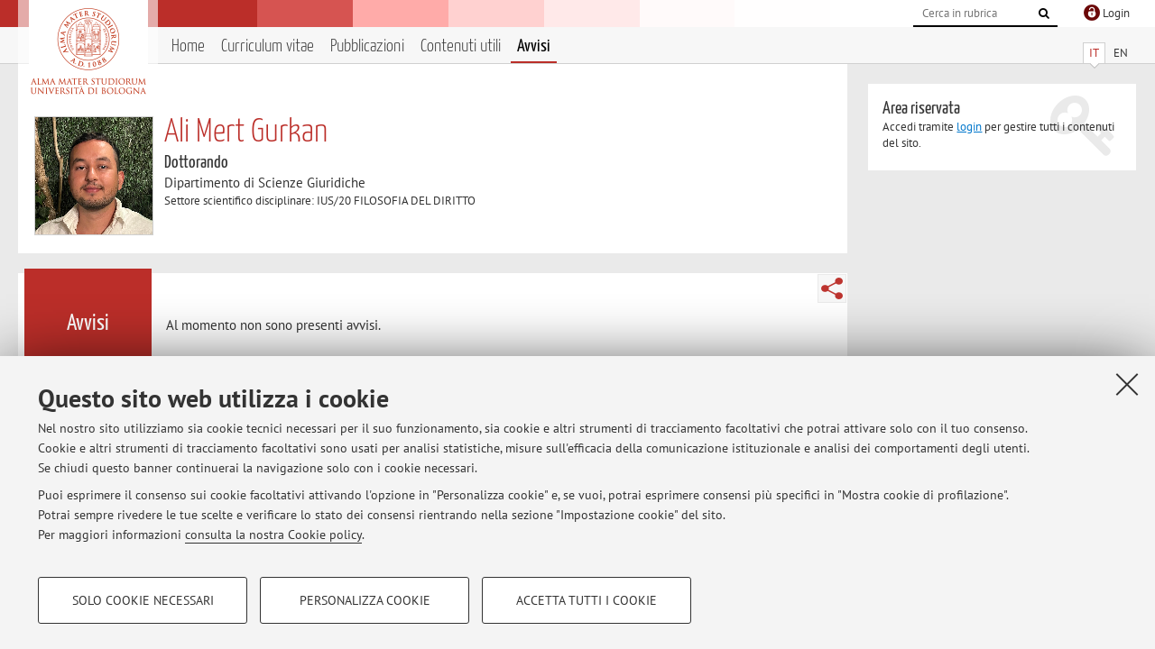

--- FILE ---
content_type: text/html; charset=utf-8
request_url: https://www.unibo.it/sitoweb/alimert.gurkan2/avvisi
body_size: 7507
content:




<!DOCTYPE html>
<html xmlns="http://www.w3.org/1999/xhtml" lang="it" xml:lang="it">
    <head><meta charset="UTF-8" /><meta http-equiv="X-UA-Compatible" content="IE=edge,chrome=1" /><meta name="viewport" content="initial-scale=1.0, user-scalable=yes, width=device-width, minimum-scale=1.0" /><meta name="format-detection" content="telephone=no" /><link rel="stylesheet" type="text/css" href="/uniboweb/resources/people/styles/people.css?v=20241130063950" /><link rel="stylesheet" type="text/css" href="/uniboweb/resources/people/styles/custom.css?v=20241130063951" /><link rel="stylesheet" type="text/css" href="/uniboweb/resources/people/styles/sweetalert.css?v=20241130063951" /><script type="text/javascript" src="/uniboweb/resources/commons/js/jquery.min.js?v=20241130063953"></script><script type="text/javascript" src="/uniboweb/resources/commons/js/jquery-ui.min.js?v=20241130063954"></script><script type="text/javascript" src="/uniboweb/resources/commons/js/modernizr-custom.js?v=20241130063954"></script><script type="text/javascript" src="/uniboweb/resources/people/scripts/navscroll.js?v=20241130063952"></script><script type="text/javascript" src="/uniboweb/resources/people/scripts/sweetalert.min.js?v=20241130063951"></script><script type="text/javascript" src="/uniboweb/resources/people/scripts/people.js?v=20241130063951"></script><script type="text/javascript" src="/uniboweb/resources/people/scripts/editor-utils.js?v=20241130063952"></script><script type="text/javascript" src="/uniboweb/resources/people/scripts/editor-filter.js?v=20241130063952"></script><title>
	Ali Mert Gurkan — Università di Bologna — Avvisi
</title><meta name="resourceclass" content="SitoWebPersonale" /><script type="text/javascript" src="/uniboweb/resources/commons/js/unibo-cookies.min.js?v=20250212111854"></script><meta name="UPN" content="alimert.gurkan2@unibo.it" /><meta name="UNIBOPAGEID" content="SITOWEBPERSONALE::142862::" /><meta name="description" content="Avvisi di Ali Mert Gurkan. Dottorando presso Dipartimento di Scienze Giuridiche — DSG" /></head>


    <!-- 
Server: WLPP-TWEB-02
Cached At : 22:56:11
 -->



    <body id="body">
        <div class="fixed-wrapper unibo-noparse">
            

            <div class="topbar">
                <div class="topbar-wrapper">
                    <a title="Vai al portale Unibo.it" class="alma" href="http://www.unibo.it/"></a>

                    <div class="goingtoprint">
                        <img src="/uniboweb/resources/people/img/sigillo-small.gif">
                    </div>

                    <div class="unibo-login">
                        <img alt="Logo Single Sign-On di Ateneo" src="/uniboweb/resources/commons/img/ssologo36x36.png" />
                        
                                <a href="/uniboweb/SignIn.aspx?ReturnUrl=%2fsitoweb%2falimert.gurkan2%2favvisi">
                                    <span xml:lang="en">Login</span>
                                </a>
                            
                    </div>

                    <div class="search-wrapper">
                        <form method="get" action="/uniboweb/unibosearch/rubrica.aspx">
                            <input type="hidden" name="tab" value="FullTextPanel" />
                            <input type="hidden" name="lang" value="it" />
                            <a href="#" class="openclose search closed">
                                <i class="fa fa-search"></i>
                                <span>Cerca</span>
                            </a>
                            <div class="search">
                                <input name="query" value="" placeholder="Cerca in rubrica" type="search" />
                                <button title="Vai">
                                    <i class="fa fa-search"></i>
                                </button>
                            </div>
                        </form>
                    </div>
                </div>
            </div>

            
            
<div class="header">
    <div class="header-wrapper">
        


<div class="lang-selector">
    <ul>
        <li id="HeaderContent_BoxMenu_liIT" class="selected">
            <a href="/sitoweb/alimert.gurkan2/avvisi" id="HeaderContent_BoxMenu_aIT">IT</a>
        </li>
        <li id="HeaderContent_BoxMenu_liEN">
            <a href="/sitoweb/alimert.gurkan2/news" id="HeaderContent_BoxMenu_aEN">EN</a>
        </li>
    </ul>
</div>



<div class="main-menu">
    <a href="#" class="openclose menu closed">
        <i class="fa fa-bars"></i>
        <span>Menu</span>
    </a>

    <ul>
        <li id="HeaderContent_BoxMenu_liHome">
            <a href="/sitoweb/alimert.gurkan2/" id="HeaderContent_BoxMenu_aHome">Home</a>
        </li>
        <li id="HeaderContent_BoxMenu_liCurriculum">
            <a href="/sitoweb/alimert.gurkan2/cv" id="HeaderContent_BoxMenu_aCurriculum">Curriculum vitae</a>
            
        </li>
        <li id="HeaderContent_BoxMenu_liPubblicazioni">
            <a href="/sitoweb/alimert.gurkan2/pubblicazioni" id="HeaderContent_BoxMenu_aPubblicazioni">Pubblicazioni</a>
            
        </li>
        
        
        
        <li id="HeaderContent_BoxMenu_liContenutiUtili">
            <a href="/sitoweb/alimert.gurkan2/contenuti-utili" id="HeaderContent_BoxMenu_aContenutiUtili">Contenuti utili</a>
        </li>
        <li id="HeaderContent_BoxMenu_liAvvisi" class="selected">
            <a href="/sitoweb/alimert.gurkan2/avvisi" id="HeaderContent_BoxMenu_aAvvisi">Avvisi</a>
        </li>
    </ul>
</div>
    </div>
</div>

        </div>


        <form method="post" action="/sitoweb/alimert.gurkan2/avvisi" id="mainForm" onsubmit="return setFormSubmitting();">
<div class="aspNetHidden">
<input type="hidden" name="ctl22_TSM" id="ctl22_TSM" value="" />
<input type="hidden" name="__EVENTTARGET" id="__EVENTTARGET" value="" />
<input type="hidden" name="__EVENTARGUMENT" id="__EVENTARGUMENT" value="" />
<input type="hidden" name="__VIEWSTATE" id="__VIEWSTATE" value="p/0b2oakOG/ak+h2VY7RRQpn62pzm3dzcC9ilgIMR1f+oU4G94EtkF0vkLozzXa0zcMjh9RuqiduaQ+QsgehxgKMGbvDAFkFc3IUc2bJkvkts+29iVa7zkaQ5p8IEDryHVj7w8YBJffyfCdfy7/z/yrrE+/N8vvglqycePbM7qSr+vipxAxRsGZcV6Mpk7r8DOPk+eeKIk5WhcGdilGDH9/UwPFXUv6oepEhDI4A6hTzl4qHrDQlwwdHbKS6Km1RsZDp4ysyn6q6OEHCt09NPeAd3VMH50IeQxAcrjJC7sZTGHUwDMA+s8fcakXH77chtAevU1nGuuy6j+2cEIQx9P3LpVU5y6pOWDH6Cjm0JyHfqVk94i/AhNYxxGsdvSLyhE73KKFtYOQP5h50wgl4aTQM+6uc3sFw+Z0IoNo9aSj9dlBOEhvP/NFArzEJAXJxwVkuNhPxP11gqsEY5DZQJYRBa1Ulmf2Mt5pBF6EpGyjPkx5TDyRtlLauwefIziizrTlqKxLlsaWOz7sQ1qMf+5mvwB/sBiWJkL5mAEfhD2Tyx46lgfHa/YqdEOGo5MPSroVOFEAJwH0gVHi3M0vQWH4XfEPiTCbvoRMrHzNgcV30ofR1kDnj0qqREY5cvav9e68vCLQE6Uj466XNZMPmihpGhTsex4eDCXnPXVp0SijH1g6s9vJdhIjYqpL3F1ZuAqFfxmxO/QP7yFu1B+G0OOdUbPm8+KTX5yyyhilXb6RFA8nA9ahTy5Qn2pILMBDaYefcckvoFdR+0oUOY7uB7VQ2MJvqyk3LJwOycCiJ7lGr3PldlWJ5xQlZsUpUH80agQN9Mtl2cuAjckf5ZIlsbxpzQb5C6NW0cw8cZ+3mkxYNl3JQ2vLmIsHsSfDmmRroFNKsjFYkjh/vy6WS4L95YkC+Uw302isEoLLNLo9qBd7ZAD2DkpUJf7qURD/awVCvuultxnhIifFmmJZiB4tua3HKGnHCAa2xapa2cGCaPh4KPF90ubM8adBWx5RfebItoQTgU1VYvcW7pEZahn+gjTPuBErc+oC7/CuHk188bQNmir1QdCHCQWJvdkkdwtcyHLDzJQjMrBK1YSPi439gMNA+spHVA3LCMzr1CbgKCk50LG6tOu2a7Hio1BorQvbNQmmA7ys+/oIFI29pSnifLm+Kq4xE1p70OI38emKh6xTzHUT8oJDrdiq1AtkEQAKqZNLQTAjAy+ONh4UZ5F/heV6PCUO5RD5gx3r9CFmD0f4VxXwxhPTPbs0pkFgeB36/L3B8wrN6wph1HCrEQwnypfCcBD1R7LZ0TLJ3E3ZTqiyDY/6sV8RlrC05Isep/jzT2/2I1wOtJTMjaIbFPOM8C1MnnRblG8Z9Rx0JWP/bDhfjW9NLr1x3cUk3/D6KXMf/rtm71WRXE/pkjxCXCx7EX6PRuJHFZpIcU2zJEjCP15rs/[base64]/jXf9g6TTRPsOu6tOB6j8chCpy8TKgtdyA8fjDoU/eAvxXoujRONFGXaMgE7g/n26W5hsPKuAMzqyZHS5uDDEaQ2paB2BGDwgE1q3iCpknYqGOb4gZV6sSPx0JrRsCwFAxeIMvHN0q6OV7UfDX7ArkPI9TlVNbXRmuavktd6T2KQXJj68ckDDw1Rr3Wt1MqgednNAnbDOUw6twS4iLoEJyuK/MiEQrML6Et3v/NFAw4XJ4WBsJkazJAj/MwmAZrrSDEcpUFnss7Ra8pUANnEjdY3LNvlGAtbBoWHhXbNtVdPKmnEs/GKnBIs3GxjpiUIOhrWWIdpM9GiTx1o7hGF0MbI/d6ZrMMCTdtQmTzMeYLjKNO/qQHNeu1PYPB8wsTA+fRQnKsRYNADLMyUzywKniIkWHXIgCu4zwJ/p/HzUgoZ9yhbj2E8jEm33liqzWNJTsunPGznS139Yb45UizUY71IQwVVz0byMTOs9NyAIAMvxC8sXK7LRFA7JlMOA/[base64]/ucfZizMxwU/bcgz08yria3LIzmuimm3v3RaYk3r2lQUSUl3n9+Bwsv0iI3+1y+zRX4Irgmq2Nwo3KvM2nYJICl5PsmRzz6/so3G6iG04pLx6PcM6ohd9uRxVeJ4IcQ5UQqLKpp0/hpyjEwHXEMjVnbfRwgn93GiOyuWCcxZE5s+PqyNCy9ZcKshrcMQE8KbWre165Z6SUSg6YnXRPTxNNH+I4y7EJSIvJy8aayxYa0v5i0LQcfLr5Uh0GV5TpNd2HLCqs/ED946RrrxGJZUBlNVqT13blVewEFY4S1y6RwqCS59yvWLaeCARVawrDm8gLP2blNIjkHgmN+Z9CiyL74rkGXeEMytFD+jIbaf6IYJlvykXT+ZCtQukkZ4a0KvMoazVE0be2GbtzSQlHRZB/Wsi5PWOfy1akcF520JUMzsr4Lg4ESGUMOV54Il0AbqZW12vlYv+mFUSPTI05zi8iIMKl8g676m8M5jKQA6C31V5Kagf3vQ09yREnctsCGDjWtAuAAngpu+d6ia+zELFGF1fyoj1vup4+/Z3oWDpaDaFa7c20s0qsYAHDBzi9ez65Zh6BKOVRiRu3qj7TtgY4UqYCHddwyruIpg8PPEVMNX9UYO3fqeab9UuRPTgWdo+GsOtraty7ny/XZCcHmPjax9NnSxeAimGUeRwHx4IFgVNH0qD+8yrs7YTzevNZpVzeLe8mnkt/puiEm8QpRQmyBUdfVz1Y1oF1mhxwa7nUNCax2GsMBxX55G1nICn9NnNUCMgYmZdJuz3MiALfHFtVoridxyqcDnjUru8Qkl3AMEXDVrJ4cMaCnX8t7lWLGvw5bBKD2Hewx/fs7b/HHM3O/ZkAqW2/a8pjStvUYrsMlx8G" />
</div>

<script type="text/javascript">
//<![CDATA[
var theForm = document.forms['mainForm'];
if (!theForm) {
    theForm = document.mainForm;
}
function __doPostBack(eventTarget, eventArgument) {
    if (!theForm.onsubmit || (theForm.onsubmit() != false)) {
        theForm.__EVENTTARGET.value = eventTarget;
        theForm.__EVENTARGUMENT.value = eventArgument;
        theForm.submit();
    }
}
//]]>
</script>


<script src="/UniboWeb/WebResource.axd?d=pynGkmcFUV13He1Qd6_TZBclabRlTOgEgRuVrbXCtgvzr-3cX0rLF70bHHt-3cwTEIx7deLXA878GFIgRuwamg2&amp;t=638901608248157332" type="text/javascript"></script>


<script src="/UniboWeb/Telerik.Web.UI.WebResource.axd?_TSM_HiddenField_=ctl22_TSM&amp;compress=1&amp;_TSM_CombinedScripts_=%3b%3bSystem.Web.Extensions%2c+Version%3d4.0.0.0%2c+Culture%3dneutral%2c+PublicKeyToken%3d31bf3856ad364e35%3ait-IT%3aa8328cc8-0a99-4e41-8fe3-b58afac64e45%3aea597d4b%3ab25378d2" type="text/javascript"></script>
<div class="aspNetHidden">

	<input type="hidden" name="__VIEWSTATEGENERATOR" id="__VIEWSTATEGENERATOR" value="986F05ED" />
</div>
            <script type="text/javascript">
//<![CDATA[
Sys.WebForms.PageRequestManager._initialize('ctl00$ctl22', 'mainForm', ['tctl00$MainContent$ctl02$AvvisiPanel',''], [], [], 90, 'ctl00');
//]]>
</script>


            <div id="u-content-wrapper" class="content-wrapper unibo-parse">
                
                
<div class="row">
    <div class="w12">
        



<div class="people-info">
    <div class="photo">
        <img id="MainContent_PeopleInfo_PhotoDocente" itemprop="image" src="/uniboweb/utils/UserImage.aspx?IdAnagrafica=1690025&amp;IdFoto=46bb443f" alt="Foto del docente" />
        
    </div>

    <div class="function">
        

        <h1 class="name">
            <span itemprop="name">Ali Mert Gurkan</span>
        </h1>

        

        <div class="date-info">
        
                <p class="qualifica" itemprop="jobTitle">Dottorando</p>
                
                        <p class="sede">Dipartimento di Scienze Giuridiche</p>
                    
            

        <p class="ssd">
            Settore scientifico disciplinare: IUS/20 FILOSOFIA DEL DIRITTO
        </p>

        
        </div>
    </div>

    
</div>

        <div class="content-core">
            <div class="box-content-page">

                <div class="subtitle">
                    <h2>Avvisi</h2>
                </div>

                


<div class="share-button-wrapper">
    <a href="javascript:return false;" class="share toggler" title="Condividi"></a>
    <div class="hidden gosocial">
        <div class="triangle-border">
            <ul>
                <li class="facebook">
                    <a title="Condividi su Facebook" data-uml="facebook" href="http://www.facebook.com/sharer.php?u=https%3a%2f%2fwww.unibo.it%2fsitoweb%2falimert.gurkan2%2favvisi&amp;t=Ali Mert Gurkan — Università di Bologna — Avvisi" data-umc="sharebar" target="_blank" role="link" class="umtrack"></a>
                </li>
                <li class="linkedin">
                    <a title="Condividi su LinkedIn" data-uml="linkedin" href="https://www.linkedin.com/shareArticle/?url=https%3a%2f%2fwww.unibo.it%2fsitoweb%2falimert.gurkan2%2favvisi" data-umc="sharebar" target="_blank" role="link" class="umtrack"></a>
                </li>
                <li class="twitter">
                    <a title="Condividi su Twitter" data-uml="twitter" href="https://twitter.com/share?url=https%3a%2f%2fwww.unibo.it%2fsitoweb%2falimert.gurkan2%2favvisi&amp;text=Ali Mert Gurkan — Università di Bologna — Avvisi&amp;hashtags=unibo" data-umc="sharebar" target="_blank" role="link" class="umtrack"></a>
                </li>
                <li class="mail">
                    <a title="Invia ad un amico" data-uml="mail" href="mailto:?subject=Ali Mert Gurkan — Università di Bologna — Avvisi&body=https%3a%2f%2fwww.unibo.it%2fsitoweb%2falimert.gurkan2%2favvisi" data-umc="sharebar" target="_blank" role="link" class="umtrack"></a>
                </li>
            </ul>
            <div class="arrow-right"></div>
        </div>
    </div>
</div>
                
                <div class="text">
                    

                    


<div id="ctl00_MainContent_ctl02_ctl01" style="display:none;">
	
        <span class="spinner">Loading ...</span>
    
</div>
        


<div id="ctl00_MainContent_ctl02_AvvisiPanel">
	

        
                

                
                        <div class="inner-text">
                            <p>Al momento non sono presenti avvisi.</p>
                        </div>
                    
            

    
</div>


                </div>
            </div>
        </div>
    </div>

    <div class="w4">
        <div class="secondary-sidebar">
            

            




            
        <div class="box-login">
            <i class="fa fa-key fa-5x"></i>

            <h3>Area riservata</h3>
            
            <p>
                Accedi tramite <a href="/uniboweb/SignIn.aspx?ReturnUrl=%2fsitoweb%2falimert.gurkan2%2favvisi">login</a> per gestire tutti i contenuti del sito.
            </p>
            
            
        </div>
    



        </div>
    </div>
</div>


                <div class="row unibo-noparse">
                    <div class="w16">
                        <div id="FooterPanelIT" class="footer">
	
                            © 2026 - ALMA MATER STUDIORUM - Università di Bologna - Via Zamboni, 33 - 40126 Bologna - Partita IVA: 01131710376
					        <div class="link-container">
                                <a target="_blank" href="https://www.unibo.it/it/ateneo/privacy-e-note-legali/privacy/informative-sul-trattamento-dei-dati-personali">Privacy</a> |
					            <a target="_blank" href="https://www.unibo.it/it/ateneo/privacy-e-note-legali/note-legali">Note legali</a> |
                                <a href="#" data-cc-open="">Impostazioni Cookie</a>
                            </div>
                        
</div>
                        
                    </div>
                </div>
            </div>
        

<script type="text/javascript">
//<![CDATA[
window.__TsmHiddenField = $get('ctl22_TSM');Sys.Application.add_init(function() {
    $create(Sys.UI._UpdateProgress, {"associatedUpdatePanelId":"ctl00_MainContent_ctl02_AvvisiPanel","displayAfter":0,"dynamicLayout":true}, null, null, $get("ctl00_MainContent_ctl02_ctl01"));
});
//]]>
</script>
</form>
        
        
        <a href="#" class="back-to-top" title="Torna su"><i class="fa fa-angle-up"></i></a>

        
            <!-- Piwik -->
            <script type="text/javascript">
                var _paq = _paq || [];
                _paq.push(['setCookiePath', '/sitoweb/alimert.gurkan2']);
                _paq.push(['trackPageView']);
                _paq.push(['enableLinkTracking']);
                (function () {
                    var u = "https://analytics.unibo.it/";
                    _paq.push(['setTrackerUrl', u + 'piwik.php']);
                    _paq.push(['setSiteId', 25072]);
                    var d = document, g = d.createElement('script'), s = d.getElementsByTagName('script')[0];
                    g.type = 'text/javascript'; g.async = true; g.defer = true; g.src = u + 'piwik.js'; s.parentNode.insertBefore(g, s);
                })();
            </script>
            <noscript><p><img src="https://analytics.unibo.it/piwik.php?idsite=25072" style="border:0;" alt="" /></p></noscript>
            <!-- End Piwik Code -->
        

    </body>
</html>

--- FILE ---
content_type: application/javascript
request_url: https://www.unibo.it/uniboweb/resources/people/scripts/editor-utils.js?v=20241130063952
body_size: 2763
content:

function HTMLCleanParameters() {
    //Elements with Tags we do not support will be completely removed along with any content.
    this.elementsDeleted = Array("HEAD", "DEL", "IMG", "SCRIPT", "LINK", "COMMENT", "HR",
        "FRAME", "FRAMESET", "IFRAME", "ILAYER", "LAYER", "NOFRAMES", "NOLAYER",
        "AREA",  "MAP", "Q", "ISINDEX", "APPLET", "BGSOUND", "EMBED", "OBJECT", "PARAM",
        "BUTTON", "INPUT", "SELECT", "OPTION", "OPTGROUP"
        );

    //Elements with tags whose attributes are used by RadEditor formatting we support.
    this.elementsKeptWithAttributes = "";

    //Attributes to be kept in the above elements where we keep some attributes.
    this.attributesKept = "";

    //Build structure for styles and values we will keep, which depends on the tag.
    this.tagStylesKept = Array();

    //Keep tags we support, but remove attributes since we don't use attributes.
    this.elementsKeptWithoutAttributes = "|B|STRONG|I|EM|U|UL|OL|LI|BR|P|SUP|SUB|";
}



(function (global, undefined) {
    var TWebEditor = global.TWebEditor = {};

    TWebEditor.TagFilter = function () {
        TWebEditor.TagFilter.initializeBase(this);
        this.set_isDom(false);
        this.set_enabled(true);
        this.set_name("RadEditor HTML Tag Removal Filter");
        this.set_description("Remove or strip unwanted html tags");
    };

    TWebEditor.TagFilter.prototype = {
        getHtmlContent: function (content) {
            return content;
            /*
            var oParams = new HTMLCleanParameters();
            return pjsCleanContent(
                content
                , oParams.elementsDeleted
                , oParams.elementsKeptWithAttributes
                , oParams.attributesKept
                , oParams.tagStylesKept
                , oParams.elementsKeptWithoutAttributes
            );
            */
        },

        getDesignContent: function (content) {
            return content;
        }
    };


    TWebEditor.OnRadEditorClientLoad = function (editor, args) {
        TWebEditor.TagFilter.registerClass('TWebEditor.TagFilter', Telerik.Web.UI.Editor.Filter);

        editor.get_filtersManager().add(new TWebEditor.TagFilter());
    };


    TWebEditor.OnRadEditorClientPasteHtml = function (sender, args) {
        var oParams = new HTMLCleanParameters();
        var cleanHTML = pjsCleanContent(
            args.value
             , oParams.elementsDeleted
             , oParams.elementsKeptWithAttributes
             , oParams.attributesKept
             , oParams.tagStylesKept
             , oParams.elementsKeptWithoutAttributes
        );

        args.set_value(cleanHTML);
    };

})(window, undefined);